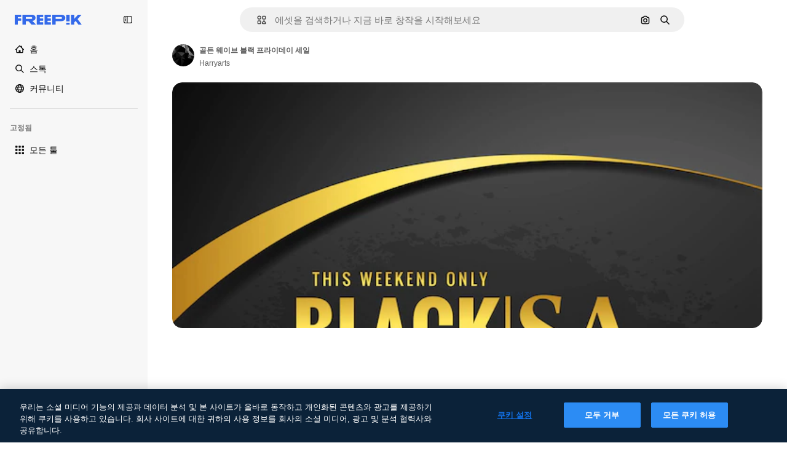

--- FILE ---
content_type: text/javascript
request_url: https://static.cdnpk.net/_next/static/chunks/pages/free-vector/%5Bcode%5D-34511062755de083.js
body_size: 2494
content:
!function(){try{var e="undefined"!=typeof window?window:"undefined"!=typeof global?global:"undefined"!=typeof self?self:{},t=(new e.Error).stack;t&&(e._sentryDebugIds=e._sentryDebugIds||{},e._sentryDebugIds[t]="ba1febec-33fb-4f14-979a-7039d256d09a",e._sentryDebugIdIdentifier="sentry-dbid-ba1febec-33fb-4f14-979a-7039d256d09a")}catch(e){}}(),(self.webpackChunk_N_E=self.webpackChunk_N_E||[]).push([[350,6329,6473],{19846:function(e,t,n){(window.__NEXT_P=window.__NEXT_P||[]).push(["/free-vector/[code]",function(){return n(37302)}])},18377:function(e,t,n){"use strict";n.d(t,{e:function(){return s},d:function(){return c.d}});var r=n(97458),a=n(53344),o=n.n(a),c=n(54565);let i=o()(()=>n.e(6106).then(n.bind(n,76106)).then(e=>e.EnabledClipboardNotSupportedAdvice),{loadableGenerated:{webpack:()=>[76106]},ssr:!1}),s=()=>(0,c.Q)()?null:(0,r.jsx)(i,{})},54565:function(e,t,n){"use strict";n.d(t,{Q:function(){return o},d:function(){return c}});var r=n(7616);let a=(0,n(24399).cn)(!0),o=()=>(0,r.Dv)(a),c=()=>(0,r.b9)(a)},66209:function(e,t,n){"use strict";n.d(t,{I:function(){return s},N:function(){return c.N}});var r=n(97458),a=n(53344),o=n.n(a),c=n(81087);let i=o()(()=>Promise.all([n.e(978),n.e(8512)]).then(n.bind(n,78512)).then(e=>e.ConfirmSafariClipboardComponent),{loadableGenerated:{webpack:()=>[78512]},ssr:!1}),s=()=>{let{onSucess:e}=(0,c.N)();return e&&(0,r.jsx)(i,{})}},81087:function(e,t,n){"use strict";n.d(t,{N:function(){return o}});var r=n(7616);let a=(0,n(24399).cn)(null),o=()=>{let[e,t]=(0,r.KO)(a);return{onClose:()=>t(null),setConfirm:e=>t({onSuccess:e}),onSucess:null==e?void 0:e.onSuccess}}},3792:function(e,t,n){"use strict";n.d(t,{h:function(){return u}});var r=n(97458),a=n(16388),o=n.n(a);let c=Object.freeze({"&":"&amp;","<":"&lt;",">":"&gt;",'"':"&quot;","'":"&apos;"}),i=RegExp("[".concat(Object.keys(c).join(""),"]"),"g"),s=e=>c[e],l=(e,t)=>{switch(typeof t){case"object":if(null===t)return;return t;case"number":case"boolean":case"bigint":return t;case"string":return t.replace(i,s);default:return}},u=e=>{let{data:t}=e;return(0,r.jsx)(o(),{children:(0,r.jsx)("script",{type:"application/ld+json",dangerouslySetInnerHTML:{__html:JSON.stringify(t,l)}})})}},54256:function(e,t,n){"use strict";n.d(t,{h:function(){return r.h}});var r=n(3792)},59832:function(e,t,n){"use strict";n.d(t,{g:function(){return d}});var r=n(97458),a=n(53344),o=n.n(a),c=n(21488),i=n(73565);let s=o()(()=>Promise.all([n.e(3515),n.e(1633),n.e(8454),n.e(5528),n.e(2006),n.e(7301),n.e(9762),n.e(7941),n.e(3804),n.e(1450),n.e(1994),n.e(7232),n.e(1292),n.e(3353)]).then(n.bind(n,89088)).then(e=>e.VideoModal),{loadableGenerated:{webpack:()=>[89088]},ssr:!1}),l=o()(()=>Promise.all([n.e(3515),n.e(1821),n.e(7941),n.e(3804),n.e(1450),n.e(3649),n.e(5874)]).then(n.bind(n,12850)).then(e=>e.RegularModal),{loadableGenerated:{webpack:()=>[12850]},ssr:!1}),u=o()(()=>Promise.all([n.e(3515),n.e(2742)]).then(n.bind(n,22742)).then(e=>e.IconModal),{loadableGenerated:{webpack:()=>[22742]},ssr:!1}),d=()=>(0,r.jsxs)(r.Fragment,{children:[(0,r.jsx)(i.P,{}),(0,r.jsx)(p,{})]}),p=()=>{let e=(0,c.l)();return"regular"===e?(0,r.jsx)(l,{}):"video"===e?(0,r.jsx)(s,{}):"icon"===e?(0,r.jsx)(u,{}):null}},37302:function(e,t,n){"use strict";n.r(t),n.d(t,{__N_SSG:function(){return a},default:function(){return r.Z}});var r=n(23560),a=!0},23560:function(e,t,n){"use strict";n.d(t,{Z:function(){return _}});var r=n(97458),a=n(25835),o=n(18377),c=n(66209),i=n(11926),s=n(89236),l=n(59832),u=n(72250),d=n(86610),p=n(61821),f=n(12510),b=n(16142),h=n(25983),g=n(52983),m=n(54256),w=n(10318);let j=(e,t)=>{let{name:n,slug:r}=t,a=(0,h.L3)()("/author");return"freepik"===n.toLocaleLowerCase()?{"@type":"Person","@id":"".concat(e).concat(a,"/").concat(r,"#person"),name:n,url:"".concat(e).concat(a,"/").concat(r)}:{"@type":"Person",name:n,url:"".concat(e).concat(a,"/").concat(r),"@id":"".concat(e).concat(a,"/").concat(r,"#person"),worksFor:{"@id":"".concat(e,"/#organization")}}};var x=n(10893);let y=()=>{let{t:e}=(0,x.$G)("detail");return(t,n)=>"freepik"===t.toLocaleLowerCase()?n?"AI-generated image created by Freepik":e("attributionCopy",{authorName:t}):n?"AI-generated image created by ".concat(t,", available on Freepik"):e("attributionCopyOnFreepik",{authorName:t})},v=()=>{let e=(0,g.useMemo)(()=>[],[]),t=(0,h.ZK)(),n=(0,h.L3)(),{domain:a}=(0,h.Vx)(),{relatedTags:o,preview:{url:c,width:i,height:s},created:l,author:u,seo:{description:d,headTitle:f},type:b,url:x,encodingFormat:v,name:k,isAIGenerated:_}=(0,p.ph)(),S="es"===t?"https://www.freepik.es/legal/terminos-de-uso":"https://www.freepik.com/legal/terms-of-use",I="".concat(a).concat(n({vector:"/vectors",photo:"/photos",psd:"/psd",ai:"/photos"}[b]||""));if(_)e=["".concat(a).concat(n("/ai/image-generator"))];else{let r="pl"===t&&"vector"===b?"/wektorow":n({vector:"/vectors",photo:"/photos",psd:"/psd"}[b]||"");e=["".concat(a).concat(r)]}let N=j(a,u),C=y(),P=(0,w.m)(c),L=(0,g.useMemo)(()=>{let n=new Date(l).toISOString().split(".")[0];return{"@context":"https://schema.org","@graph":[{"@type":"WebPage",url:x,"@id":"".concat(x,"#webpage"),name:f,description:d,inLanguage:t,relatedLink:e,significantLink:null==o?void 0:o.map(e=>"".concat(I,"/").concat(e.slug)).slice(0,10),isPartOf:{"@type":"WebSite","@id":"".concat(a,"/#website")},mainEntity:{"@type":"ImageObject",contentUrl:P,name:k,description:k,caption:k,datePublished:n,encodingFormat:v,height:s,width:i,license:S,acquireLicensePage:x,thumbnailUrl:"".concat(P,"?w=360"),publisher:{"@type":"Organization","@id":"".concat(a,"/#organization"),name:"Freepik"},creator:N,creditText:C(u.name,_),copyrightNotice:u.name,..._&&{digitalSourceType:"https://schema.org/TrainedAlgorithmicMediaDigitalSource"}}}]}},[u.name,P,l,N,C,I,d,a,v,f,s,_,t,k,e,o,S,x,i]);return(0,r.jsx)(m.h,{data:L})},k=e=>((0,a.j)(),(0,r.jsxs)(r.Fragment,{children:[(0,r.jsx)(u.SearchBar,{forceShowAssetTypesInAutocomplete:!0,alternates:e.alternates}),!!e.id&&(0,r.jsx)(p._D,{...e,children:(0,r.jsxs)(d.Sq,{children:[(0,r.jsxs)(s.I,{children:[(0,r.jsx)(i.C,{}),(0,r.jsx)(l.g,{}),(0,r.jsx)(o.e,{}),(0,r.jsx)(c.I,{})]}),(0,r.jsx)(v,{})]})})]}));var _=e=>(0,r.jsx)(b.N,{children:(0,r.jsx)(f.i,{alternates:e.alternates,children:(0,r.jsx)(k,{...e})})})}},function(e){e.O(0,[9702,5817,1625,6324,3599,8538,1652,3500,8115,3137,3065,7452,1821,5048,7941,3804,1450,3649,6626,2888,9774,179],function(){return e(e.s=19846)}),_N_E=e.O()}]);